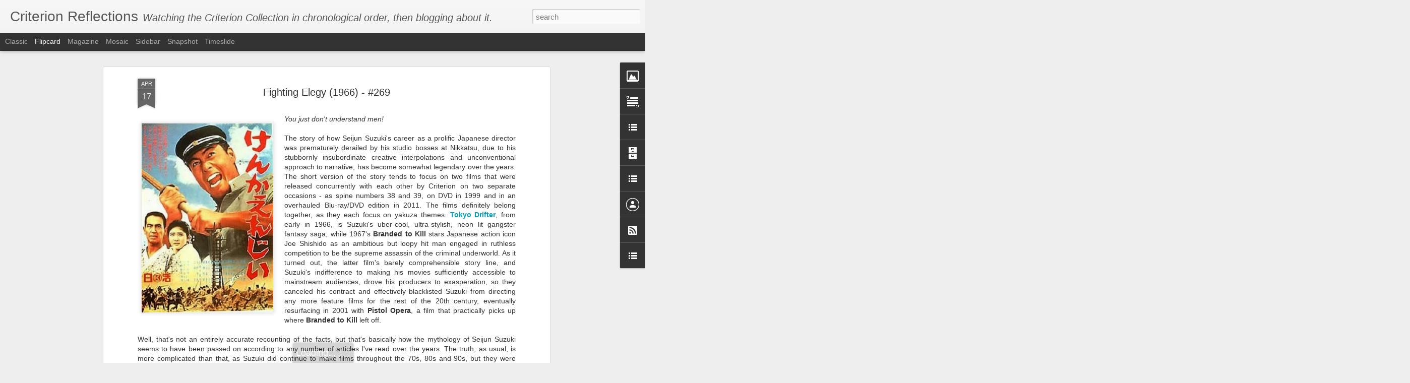

--- FILE ---
content_type: text/javascript; charset=UTF-8
request_url: http://criterionreflections.blogspot.com/?v=0&action=initial&widgetId=BlogArchive1&responseType=js&xssi_token=AOuZoY5SC6l4LBYMrX71m8bXKaVarQUl0A%3A1769005882770
body_size: 2085
content:
try {
_WidgetManager._HandleControllerResult('BlogArchive1', 'initial',{'url': 'http://criterionreflections.blogspot.com/search?updated-min\x3d1969-12-31T19:00:00-05:00\x26updated-max\x3d292278994-08-17T07:12:55Z\x26max-results\x3d50', 'name': 'All Posts', 'expclass': 'expanded', 'toggleId': 'ALL-0', 'post-count': 453, 'data': [{'url': 'http://criterionreflections.blogspot.com/2017/', 'name': '2017', 'expclass': 'expanded', 'toggleId': 'YEARLY-1483246800000', 'post-count': 17, 'data': [{'url': 'http://criterionreflections.blogspot.com/2017/09/', 'name': 'September', 'expclass': 'expanded', 'toggleId': 'MONTHLY-1504238400000', 'post-count': 10, 'posts': [{'title': 'Le grand amour (1969) - #655', 'url': 'http://criterionreflections.blogspot.com/2017/09/le-grand-amour-1969-655.html'}, {'title': 'The Milky Way (1969) - #402', 'url': 'http://criterionreflections.blogspot.com/2017/09/the-milky-way-1969-402.html'}, {'title': 'Fellini: A Director\x26#39;s Notebook (1969) - #140', 'url': 'http://criterionreflections.blogspot.com/2017/09/fellini-directors-notebook-1969-140.html'}, {'title': 'The Cremator (1969) - HuluPlus', 'url': 'http://criterionreflections.blogspot.com/2017/09/the-cremator-1969-huluplus.html'}, {'title': 'Silver City Revisited (1969) - #814', 'url': 'http://criterionreflections.blogspot.com/2017/09/silver-city-revisited-1969-814.html'}, {'title': 'The Joke (1969) - FilmStruck/The Criterion Channel', 'url': 'http://criterionreflections.blogspot.com/2017/09/the-joke-criterion-channel.html'}, {'title': 'Z (1969) - #491', 'url': 'http://criterionreflections.blogspot.com/2017/09/z-1969-491.html'}, {'title': 'Diary of a Shinjuku Thief (1969) - FilmStruck/The ...', 'url': 'http://criterionreflections.blogspot.com/2017/09/diary-of-shinjuku-thief-1969.html'}, {'title': 'Black Panthers (1969) - ES 43', 'url': 'http://criterionreflections.blogspot.com/2017/09/black-panthers-1969-es-43.html'}, {'title': 'Dillinger is Dead (1969) - #506', 'url': 'http://criterionreflections.blogspot.com/2017/09/dillinger-is-dead-1969-506.html'}]}, {'url': 'http://criterionreflections.blogspot.com/2017/03/', 'name': 'March', 'expclass': 'collapsed', 'toggleId': 'MONTHLY-1488344400000', 'post-count': 1}, {'url': 'http://criterionreflections.blogspot.com/2017/02/', 'name': 'February', 'expclass': 'collapsed', 'toggleId': 'MONTHLY-1485925200000', 'post-count': 3}, {'url': 'http://criterionreflections.blogspot.com/2017/01/', 'name': 'January', 'expclass': 'collapsed', 'toggleId': 'MONTHLY-1483246800000', 'post-count': 3}]}, {'url': 'http://criterionreflections.blogspot.com/2016/', 'name': '2016', 'expclass': 'collapsed', 'toggleId': 'YEARLY-1451624400000', 'post-count': 32, 'data': [{'url': 'http://criterionreflections.blogspot.com/2016/12/', 'name': 'December', 'expclass': 'collapsed', 'toggleId': 'MONTHLY-1480568400000', 'post-count': 2}, {'url': 'http://criterionreflections.blogspot.com/2016/11/', 'name': 'November', 'expclass': 'collapsed', 'toggleId': 'MONTHLY-1477972800000', 'post-count': 3}, {'url': 'http://criterionreflections.blogspot.com/2016/09/', 'name': 'September', 'expclass': 'collapsed', 'toggleId': 'MONTHLY-1472702400000', 'post-count': 3}, {'url': 'http://criterionreflections.blogspot.com/2016/08/', 'name': 'August', 'expclass': 'collapsed', 'toggleId': 'MONTHLY-1470024000000', 'post-count': 2}, {'url': 'http://criterionreflections.blogspot.com/2016/07/', 'name': 'July', 'expclass': 'collapsed', 'toggleId': 'MONTHLY-1467345600000', 'post-count': 2}, {'url': 'http://criterionreflections.blogspot.com/2016/06/', 'name': 'June', 'expclass': 'collapsed', 'toggleId': 'MONTHLY-1464753600000', 'post-count': 1}, {'url': 'http://criterionreflections.blogspot.com/2016/05/', 'name': 'May', 'expclass': 'collapsed', 'toggleId': 'MONTHLY-1462075200000', 'post-count': 4}, {'url': 'http://criterionreflections.blogspot.com/2016/04/', 'name': 'April', 'expclass': 'collapsed', 'toggleId': 'MONTHLY-1459483200000', 'post-count': 3}, {'url': 'http://criterionreflections.blogspot.com/2016/03/', 'name': 'March', 'expclass': 'collapsed', 'toggleId': 'MONTHLY-1456808400000', 'post-count': 3}, {'url': 'http://criterionreflections.blogspot.com/2016/01/', 'name': 'January', 'expclass': 'collapsed', 'toggleId': 'MONTHLY-1451624400000', 'post-count': 9}]}, {'url': 'http://criterionreflections.blogspot.com/2015/', 'name': '2015', 'expclass': 'collapsed', 'toggleId': 'YEARLY-1420088400000', 'post-count': 64, 'data': [{'url': 'http://criterionreflections.blogspot.com/2015/12/', 'name': 'December', 'expclass': 'collapsed', 'toggleId': 'MONTHLY-1448946000000', 'post-count': 5}, {'url': 'http://criterionreflections.blogspot.com/2015/11/', 'name': 'November', 'expclass': 'collapsed', 'toggleId': 'MONTHLY-1446350400000', 'post-count': 1}, {'url': 'http://criterionreflections.blogspot.com/2015/10/', 'name': 'October', 'expclass': 'collapsed', 'toggleId': 'MONTHLY-1443672000000', 'post-count': 2}, {'url': 'http://criterionreflections.blogspot.com/2015/09/', 'name': 'September', 'expclass': 'collapsed', 'toggleId': 'MONTHLY-1441080000000', 'post-count': 5}, {'url': 'http://criterionreflections.blogspot.com/2015/08/', 'name': 'August', 'expclass': 'collapsed', 'toggleId': 'MONTHLY-1438401600000', 'post-count': 8}, {'url': 'http://criterionreflections.blogspot.com/2015/07/', 'name': 'July', 'expclass': 'collapsed', 'toggleId': 'MONTHLY-1435723200000', 'post-count': 8}, {'url': 'http://criterionreflections.blogspot.com/2015/06/', 'name': 'June', 'expclass': 'collapsed', 'toggleId': 'MONTHLY-1433131200000', 'post-count': 9}, {'url': 'http://criterionreflections.blogspot.com/2015/05/', 'name': 'May', 'expclass': 'collapsed', 'toggleId': 'MONTHLY-1430452800000', 'post-count': 4}, {'url': 'http://criterionreflections.blogspot.com/2015/04/', 'name': 'April', 'expclass': 'collapsed', 'toggleId': 'MONTHLY-1427860800000', 'post-count': 9}, {'url': 'http://criterionreflections.blogspot.com/2015/03/', 'name': 'March', 'expclass': 'collapsed', 'toggleId': 'MONTHLY-1425186000000', 'post-count': 4}, {'url': 'http://criterionreflections.blogspot.com/2015/02/', 'name': 'February', 'expclass': 'collapsed', 'toggleId': 'MONTHLY-1422766800000', 'post-count': 2}, {'url': 'http://criterionreflections.blogspot.com/2015/01/', 'name': 'January', 'expclass': 'collapsed', 'toggleId': 'MONTHLY-1420088400000', 'post-count': 7}]}, {'url': 'http://criterionreflections.blogspot.com/2014/', 'name': '2014', 'expclass': 'collapsed', 'toggleId': 'YEARLY-1388552400000', 'post-count': 30, 'data': [{'url': 'http://criterionreflections.blogspot.com/2014/12/', 'name': 'December', 'expclass': 'collapsed', 'toggleId': 'MONTHLY-1417410000000', 'post-count': 6}, {'url': 'http://criterionreflections.blogspot.com/2014/10/', 'name': 'October', 'expclass': 'collapsed', 'toggleId': 'MONTHLY-1412136000000', 'post-count': 1}, {'url': 'http://criterionreflections.blogspot.com/2014/07/', 'name': 'July', 'expclass': 'collapsed', 'toggleId': 'MONTHLY-1404187200000', 'post-count': 4}, {'url': 'http://criterionreflections.blogspot.com/2014/06/', 'name': 'June', 'expclass': 'collapsed', 'toggleId': 'MONTHLY-1401595200000', 'post-count': 3}, {'url': 'http://criterionreflections.blogspot.com/2014/05/', 'name': 'May', 'expclass': 'collapsed', 'toggleId': 'MONTHLY-1398916800000', 'post-count': 3}, {'url': 'http://criterionreflections.blogspot.com/2014/04/', 'name': 'April', 'expclass': 'collapsed', 'toggleId': 'MONTHLY-1396324800000', 'post-count': 3}, {'url': 'http://criterionreflections.blogspot.com/2014/03/', 'name': 'March', 'expclass': 'collapsed', 'toggleId': 'MONTHLY-1393650000000', 'post-count': 4}, {'url': 'http://criterionreflections.blogspot.com/2014/02/', 'name': 'February', 'expclass': 'collapsed', 'toggleId': 'MONTHLY-1391230800000', 'post-count': 2}, {'url': 'http://criterionreflections.blogspot.com/2014/01/', 'name': 'January', 'expclass': 'collapsed', 'toggleId': 'MONTHLY-1388552400000', 'post-count': 4}]}, {'url': 'http://criterionreflections.blogspot.com/2013/', 'name': '2013', 'expclass': 'collapsed', 'toggleId': 'YEARLY-1357016400000', 'post-count': 42, 'data': [{'url': 'http://criterionreflections.blogspot.com/2013/12/', 'name': 'December', 'expclass': 'collapsed', 'toggleId': 'MONTHLY-1385874000000', 'post-count': 6}, {'url': 'http://criterionreflections.blogspot.com/2013/11/', 'name': 'November', 'expclass': 'collapsed', 'toggleId': 'MONTHLY-1383278400000', 'post-count': 2}, {'url': 'http://criterionreflections.blogspot.com/2013/10/', 'name': 'October', 'expclass': 'collapsed', 'toggleId': 'MONTHLY-1380600000000', 'post-count': 2}, {'url': 'http://criterionreflections.blogspot.com/2013/09/', 'name': 'September', 'expclass': 'collapsed', 'toggleId': 'MONTHLY-1378008000000', 'post-count': 4}, {'url': 'http://criterionreflections.blogspot.com/2013/08/', 'name': 'August', 'expclass': 'collapsed', 'toggleId': 'MONTHLY-1375329600000', 'post-count': 2}, {'url': 'http://criterionreflections.blogspot.com/2013/07/', 'name': 'July', 'expclass': 'collapsed', 'toggleId': 'MONTHLY-1372651200000', 'post-count': 8}, {'url': 'http://criterionreflections.blogspot.com/2013/06/', 'name': 'June', 'expclass': 'collapsed', 'toggleId': 'MONTHLY-1370059200000', 'post-count': 4}, {'url': 'http://criterionreflections.blogspot.com/2013/05/', 'name': 'May', 'expclass': 'collapsed', 'toggleId': 'MONTHLY-1367380800000', 'post-count': 3}, {'url': 'http://criterionreflections.blogspot.com/2013/04/', 'name': 'April', 'expclass': 'collapsed', 'toggleId': 'MONTHLY-1364788800000', 'post-count': 4}, {'url': 'http://criterionreflections.blogspot.com/2013/03/', 'name': 'March', 'expclass': 'collapsed', 'toggleId': 'MONTHLY-1362114000000', 'post-count': 5}, {'url': 'http://criterionreflections.blogspot.com/2013/01/', 'name': 'January', 'expclass': 'collapsed', 'toggleId': 'MONTHLY-1357016400000', 'post-count': 2}]}, {'url': 'http://criterionreflections.blogspot.com/2012/', 'name': '2012', 'expclass': 'collapsed', 'toggleId': 'YEARLY-1325394000000', 'post-count': 32, 'data': [{'url': 'http://criterionreflections.blogspot.com/2012/12/', 'name': 'December', 'expclass': 'collapsed', 'toggleId': 'MONTHLY-1354338000000', 'post-count': 5}, {'url': 'http://criterionreflections.blogspot.com/2012/11/', 'name': 'November', 'expclass': 'collapsed', 'toggleId': 'MONTHLY-1351742400000', 'post-count': 3}, {'url': 'http://criterionreflections.blogspot.com/2012/10/', 'name': 'October', 'expclass': 'collapsed', 'toggleId': 'MONTHLY-1349064000000', 'post-count': 2}, {'url': 'http://criterionreflections.blogspot.com/2012/09/', 'name': 'September', 'expclass': 'collapsed', 'toggleId': 'MONTHLY-1346472000000', 'post-count': 2}, {'url': 'http://criterionreflections.blogspot.com/2012/08/', 'name': 'August', 'expclass': 'collapsed', 'toggleId': 'MONTHLY-1343793600000', 'post-count': 2}, {'url': 'http://criterionreflections.blogspot.com/2012/07/', 'name': 'July', 'expclass': 'collapsed', 'toggleId': 'MONTHLY-1341115200000', 'post-count': 2}, {'url': 'http://criterionreflections.blogspot.com/2012/06/', 'name': 'June', 'expclass': 'collapsed', 'toggleId': 'MONTHLY-1338523200000', 'post-count': 2}, {'url': 'http://criterionreflections.blogspot.com/2012/05/', 'name': 'May', 'expclass': 'collapsed', 'toggleId': 'MONTHLY-1335844800000', 'post-count': 3}, {'url': 'http://criterionreflections.blogspot.com/2012/04/', 'name': 'April', 'expclass': 'collapsed', 'toggleId': 'MONTHLY-1333252800000', 'post-count': 2}, {'url': 'http://criterionreflections.blogspot.com/2012/03/', 'name': 'March', 'expclass': 'collapsed', 'toggleId': 'MONTHLY-1330578000000', 'post-count': 3}, {'url': 'http://criterionreflections.blogspot.com/2012/02/', 'name': 'February', 'expclass': 'collapsed', 'toggleId': 'MONTHLY-1328072400000', 'post-count': 2}, {'url': 'http://criterionreflections.blogspot.com/2012/01/', 'name': 'January', 'expclass': 'collapsed', 'toggleId': 'MONTHLY-1325394000000', 'post-count': 4}]}, {'url': 'http://criterionreflections.blogspot.com/2011/', 'name': '2011', 'expclass': 'collapsed', 'toggleId': 'YEARLY-1293858000000', 'post-count': 47, 'data': [{'url': 'http://criterionreflections.blogspot.com/2011/12/', 'name': 'December', 'expclass': 'collapsed', 'toggleId': 'MONTHLY-1322715600000', 'post-count': 4}, {'url': 'http://criterionreflections.blogspot.com/2011/11/', 'name': 'November', 'expclass': 'collapsed', 'toggleId': 'MONTHLY-1320120000000', 'post-count': 3}, {'url': 'http://criterionreflections.blogspot.com/2011/10/', 'name': 'October', 'expclass': 'collapsed', 'toggleId': 'MONTHLY-1317441600000', 'post-count': 3}, {'url': 'http://criterionreflections.blogspot.com/2011/09/', 'name': 'September', 'expclass': 'collapsed', 'toggleId': 'MONTHLY-1314849600000', 'post-count': 4}, {'url': 'http://criterionreflections.blogspot.com/2011/08/', 'name': 'August', 'expclass': 'collapsed', 'toggleId': 'MONTHLY-1312171200000', 'post-count': 3}, {'url': 'http://criterionreflections.blogspot.com/2011/07/', 'name': 'July', 'expclass': 'collapsed', 'toggleId': 'MONTHLY-1309492800000', 'post-count': 4}, {'url': 'http://criterionreflections.blogspot.com/2011/06/', 'name': 'June', 'expclass': 'collapsed', 'toggleId': 'MONTHLY-1306900800000', 'post-count': 4}, {'url': 'http://criterionreflections.blogspot.com/2011/05/', 'name': 'May', 'expclass': 'collapsed', 'toggleId': 'MONTHLY-1304222400000', 'post-count': 3}, {'url': 'http://criterionreflections.blogspot.com/2011/04/', 'name': 'April', 'expclass': 'collapsed', 'toggleId': 'MONTHLY-1301630400000', 'post-count': 4}, {'url': 'http://criterionreflections.blogspot.com/2011/03/', 'name': 'March', 'expclass': 'collapsed', 'toggleId': 'MONTHLY-1298955600000', 'post-count': 5}, {'url': 'http://criterionreflections.blogspot.com/2011/02/', 'name': 'February', 'expclass': 'collapsed', 'toggleId': 'MONTHLY-1296536400000', 'post-count': 4}, {'url': 'http://criterionreflections.blogspot.com/2011/01/', 'name': 'January', 'expclass': 'collapsed', 'toggleId': 'MONTHLY-1293858000000', 'post-count': 6}]}, {'url': 'http://criterionreflections.blogspot.com/2010/', 'name': '2010', 'expclass': 'collapsed', 'toggleId': 'YEARLY-1262322000000', 'post-count': 69, 'data': [{'url': 'http://criterionreflections.blogspot.com/2010/12/', 'name': 'December', 'expclass': 'collapsed', 'toggleId': 'MONTHLY-1291179600000', 'post-count': 5}, {'url': 'http://criterionreflections.blogspot.com/2010/11/', 'name': 'November', 'expclass': 'collapsed', 'toggleId': 'MONTHLY-1288584000000', 'post-count': 4}, {'url': 'http://criterionreflections.blogspot.com/2010/10/', 'name': 'October', 'expclass': 'collapsed', 'toggleId': 'MONTHLY-1285905600000', 'post-count': 4}, {'url': 'http://criterionreflections.blogspot.com/2010/09/', 'name': 'September', 'expclass': 'collapsed', 'toggleId': 'MONTHLY-1283313600000', 'post-count': 5}, {'url': 'http://criterionreflections.blogspot.com/2010/08/', 'name': 'August', 'expclass': 'collapsed', 'toggleId': 'MONTHLY-1280635200000', 'post-count': 3}, {'url': 'http://criterionreflections.blogspot.com/2010/07/', 'name': 'July', 'expclass': 'collapsed', 'toggleId': 'MONTHLY-1277956800000', 'post-count': 4}, {'url': 'http://criterionreflections.blogspot.com/2010/06/', 'name': 'June', 'expclass': 'collapsed', 'toggleId': 'MONTHLY-1275364800000', 'post-count': 6}, {'url': 'http://criterionreflections.blogspot.com/2010/05/', 'name': 'May', 'expclass': 'collapsed', 'toggleId': 'MONTHLY-1272686400000', 'post-count': 9}, {'url': 'http://criterionreflections.blogspot.com/2010/04/', 'name': 'April', 'expclass': 'collapsed', 'toggleId': 'MONTHLY-1270094400000', 'post-count': 6}, {'url': 'http://criterionreflections.blogspot.com/2010/03/', 'name': 'March', 'expclass': 'collapsed', 'toggleId': 'MONTHLY-1267419600000', 'post-count': 8}, {'url': 'http://criterionreflections.blogspot.com/2010/02/', 'name': 'February', 'expclass': 'collapsed', 'toggleId': 'MONTHLY-1265000400000', 'post-count': 7}, {'url': 'http://criterionreflections.blogspot.com/2010/01/', 'name': 'January', 'expclass': 'collapsed', 'toggleId': 'MONTHLY-1262322000000', 'post-count': 8}]}, {'url': 'http://criterionreflections.blogspot.com/2009/', 'name': '2009', 'expclass': 'collapsed', 'toggleId': 'YEARLY-1230786000000', 'post-count': 103, 'data': [{'url': 'http://criterionreflections.blogspot.com/2009/12/', 'name': 'December', 'expclass': 'collapsed', 'toggleId': 'MONTHLY-1259643600000', 'post-count': 9}, {'url': 'http://criterionreflections.blogspot.com/2009/11/', 'name': 'November', 'expclass': 'collapsed', 'toggleId': 'MONTHLY-1257048000000', 'post-count': 5}, {'url': 'http://criterionreflections.blogspot.com/2009/10/', 'name': 'October', 'expclass': 'collapsed', 'toggleId': 'MONTHLY-1254369600000', 'post-count': 6}, {'url': 'http://criterionreflections.blogspot.com/2009/09/', 'name': 'September', 'expclass': 'collapsed', 'toggleId': 'MONTHLY-1251777600000', 'post-count': 5}, {'url': 'http://criterionreflections.blogspot.com/2009/08/', 'name': 'August', 'expclass': 'collapsed', 'toggleId': 'MONTHLY-1249099200000', 'post-count': 7}, {'url': 'http://criterionreflections.blogspot.com/2009/07/', 'name': 'July', 'expclass': 'collapsed', 'toggleId': 'MONTHLY-1246420800000', 'post-count': 9}, {'url': 'http://criterionreflections.blogspot.com/2009/06/', 'name': 'June', 'expclass': 'collapsed', 'toggleId': 'MONTHLY-1243828800000', 'post-count': 9}, {'url': 'http://criterionreflections.blogspot.com/2009/05/', 'name': 'May', 'expclass': 'collapsed', 'toggleId': 'MONTHLY-1241150400000', 'post-count': 8}, {'url': 'http://criterionreflections.blogspot.com/2009/04/', 'name': 'April', 'expclass': 'collapsed', 'toggleId': 'MONTHLY-1238558400000', 'post-count': 10}, {'url': 'http://criterionreflections.blogspot.com/2009/03/', 'name': 'March', 'expclass': 'collapsed', 'toggleId': 'MONTHLY-1235883600000', 'post-count': 11}, {'url': 'http://criterionreflections.blogspot.com/2009/02/', 'name': 'February', 'expclass': 'collapsed', 'toggleId': 'MONTHLY-1233464400000', 'post-count': 11}, {'url': 'http://criterionreflections.blogspot.com/2009/01/', 'name': 'January', 'expclass': 'collapsed', 'toggleId': 'MONTHLY-1230786000000', 'post-count': 13}]}, {'url': 'http://criterionreflections.blogspot.com/2008/', 'name': '2008', 'expclass': 'collapsed', 'toggleId': 'YEARLY-1199163600000', 'post-count': 17, 'data': [{'url': 'http://criterionreflections.blogspot.com/2008/10/', 'name': 'October', 'expclass': 'collapsed', 'toggleId': 'MONTHLY-1222833600000', 'post-count': 2}, {'url': 'http://criterionreflections.blogspot.com/2008/09/', 'name': 'September', 'expclass': 'collapsed', 'toggleId': 'MONTHLY-1220241600000', 'post-count': 1}, {'url': 'http://criterionreflections.blogspot.com/2008/08/', 'name': 'August', 'expclass': 'collapsed', 'toggleId': 'MONTHLY-1217563200000', 'post-count': 5}, {'url': 'http://criterionreflections.blogspot.com/2008/07/', 'name': 'July', 'expclass': 'collapsed', 'toggleId': 'MONTHLY-1214884800000', 'post-count': 7}, {'url': 'http://criterionreflections.blogspot.com/2008/06/', 'name': 'June', 'expclass': 'collapsed', 'toggleId': 'MONTHLY-1212292800000', 'post-count': 2}]}], 'toggleopen': 'MONTHLY-1504238400000', 'style': 'HIERARCHY', 'title': 'Blog Archive'});
} catch (e) {
  if (typeof log != 'undefined') {
    log('HandleControllerResult failed: ' + e);
  }
}


--- FILE ---
content_type: text/javascript; charset=UTF-8
request_url: http://criterionreflections.blogspot.com/?v=0&action=initial&widgetId=Image1&responseType=js&xssi_token=AOuZoY5SC6l4LBYMrX71m8bXKaVarQUl0A%3A1769005882770
body_size: 503
content:
try {
_WidgetManager._HandleControllerResult('Image1', 'initial',{'title': '', 'width': 200, 'height': 90, 'sourceUrl': 'https://blogger.googleusercontent.com/img/b/R29vZ2xl/AVvXsEjfXjYmbnFrdxa2m_iLU1-Pgryx7TUEhYkH7VzIWjeGT8Kzfhc6InX7p3MsCt14XDxvGyJbz9gCfTFwnmXHXdKRcC_euwbqgEkJKleJY5mVzfR0F0dgT59Bvf26Mjpx4wJK3zF1_OQ-LKk/s200/1+Nomination.png', 'caption': 'Criterion Reflections: \x22Best Classic Film Blog\x22 Nominee', 'link': 'http://www.largeassmovieblogs.com/2013/04/the-2013-lammy-nominees-full-list.html', 'shrinkToFit': false, 'sectionWidth': 200});
} catch (e) {
  if (typeof log != 'undefined') {
    log('HandleControllerResult failed: ' + e);
  }
}


--- FILE ---
content_type: text/javascript; charset=UTF-8
request_url: http://criterionreflections.blogspot.com/?v=0&action=initial&widgetId=LinkList3&responseType=js&xssi_token=AOuZoY5SC6l4LBYMrX71m8bXKaVarQUl0A%3A1769005882770
body_size: 288
content:
try {
_WidgetManager._HandleControllerResult('LinkList3', 'initial',{'title': 'The Index', 'sorting': 'none', 'shownum': 1, 'links': [{'name': 'A list of all my reviews, sorted by Spine Number', 'target': 'http://criterionreflections.blogspot.com/2008/06/index.html'}]});
} catch (e) {
  if (typeof log != 'undefined') {
    log('HandleControllerResult failed: ' + e);
  }
}


--- FILE ---
content_type: text/javascript; charset=UTF-8
request_url: http://criterionreflections.blogspot.com/?v=0&action=initial&widgetId=Image1&responseType=js&xssi_token=AOuZoY5SC6l4LBYMrX71m8bXKaVarQUl0A%3A1769005882770
body_size: 503
content:
try {
_WidgetManager._HandleControllerResult('Image1', 'initial',{'title': '', 'width': 200, 'height': 90, 'sourceUrl': 'https://blogger.googleusercontent.com/img/b/R29vZ2xl/AVvXsEjfXjYmbnFrdxa2m_iLU1-Pgryx7TUEhYkH7VzIWjeGT8Kzfhc6InX7p3MsCt14XDxvGyJbz9gCfTFwnmXHXdKRcC_euwbqgEkJKleJY5mVzfR0F0dgT59Bvf26Mjpx4wJK3zF1_OQ-LKk/s200/1+Nomination.png', 'caption': 'Criterion Reflections: \x22Best Classic Film Blog\x22 Nominee', 'link': 'http://www.largeassmovieblogs.com/2013/04/the-2013-lammy-nominees-full-list.html', 'shrinkToFit': false, 'sectionWidth': 200});
} catch (e) {
  if (typeof log != 'undefined') {
    log('HandleControllerResult failed: ' + e);
  }
}


--- FILE ---
content_type: text/javascript; charset=UTF-8
request_url: http://criterionreflections.blogspot.com/?v=0&action=initial&widgetId=Text1&responseType=js&xssi_token=AOuZoY5SC6l4LBYMrX71m8bXKaVarQUl0A%3A1769005882770
body_size: 1243
content:
try {
_WidgetManager._HandleControllerResult('Text1', 'initial',{'content': '\x3cspan style\x3d\x22font-style: italic;\x22\x3e\x3cspan class\x3d\x22Apple-style-span\x22\x3eAt the beginning of 2009 I decided to watch all of the movies in the Criterion Collection in the chronological order of their release. And then write a blog post about each film.\x3c/span\x3e\x3c/span\x3e\x3cspan class\x3d\x22Apple-style-span\x22\x3e\x3cbr /\x3e\x3cbr /\x3e\x3c/span\x3e\x3cspan style\x3d\x22font-style: italic;\x22\x3e\x3cspan class\x3d\x22Apple-style-span\x22\x3eHere are my rules (updated as of December 2014):\x3c/span\x3e\x3c/span\x3e\x3cspan class\x3d\x22Apple-style-span\x22\x3e\x3cbr /\x3e\x3cbr /\x3e\x3c/span\x3e\x3cspan style\x3d\x22font-style: italic;\x22\x3e\x3cspan class\x3d\x22Apple-style-span\x22\x3e1. I\x27m going to comment upon as many Criterion-related titles (features and historic short films, current and past releases, including those from Hulu Plus and the old laser disc era) as possible.\x3c/span\x3e\x3c/span\x3e\x3cspan class\x3d\x22Apple-style-span\x22\x3e\x3cbr /\x3e\x3cbr /\x3e\x3c/span\x3e\x3cspan style\x3d\x22font-style: italic;\x22\x3e\x3cspan class\x3d\x22Apple-style-span\x22\x3e2. Beyond written reflections, I will include interesting visual elements when available, including posters, video clips, stills or other miscellaneous items to provide additional insight and amusement.\x3c/span\x3e\x3c/span\x3e\x3cspan class\x3d\x22Apple-style-span\x22\x3e\x3cbr /\x3e\x3cbr /\x3e\x3c/span\x3e\x3cspan style\x3d\x22font-style: italic;\x22\x3e\x3cspan class\x3d\x22Apple-style-span\x22\x3e3. As Criterion adds new films to their collection, I will add them to my list but I won\x27t go backwards if the new film was originally released prior to the year I\x27m currently reviewing.\x3c/span\x3e\x3c/span\x3e\x3cspan class\x3d\x22Apple-style-span\x22\x3e\x3cbr /\x3e\x3cbr /\x3e\x3c/span\x3e\x3cspan style\x3d\x22font-style: italic;\x22\x3e\x3cspan class\x3d\x22Apple-style-span\x22\x3e4.  I aspire to survey all of the available bonus features and written materials that Criterion provides for their films, but I may skip some of that at times just to keep the project moving along or because the film itself didn\x27t compel me to such comprehensive study.\x3c/span\x3e\x3c/span\x3e\x3cspan class\x3d\x22Apple-style-span\x22\x3e\x3cbr /\x3e\x3cbr /\x3e\x3c/span\x3e\x3cspan style\x3d\x22font-style: italic;\x22\x3e\x3cspan class\x3d\x22Apple-style-span\x22\x3e5.  Links to some of the reviews I\x27ve written for CriterionCast.com are included in older posts composed between 2009-2014, but will not be updated anymore. A sortable, read-only copy of my chronological spreadsheet that includes links to all my published reviews is available on request via Google Drive. \x3ca href\x3d\x22http://letterboxd.com/davidblakeslee/\x22\x3eMy Letterboxd profile\x3c/a\x3e also includes a series of lists titled The Criterion Chronology, that arranges all Criterion titles in order of original releases, sorted by decades.\x3c/span\x3e\x3c/span\x3e\x3cspan class\x3d\x22Apple-style-span\x22\x3e\x3cbr /\x3e\x3cbr /\x3e\x3c/span\x3e\x3cspan style\x3d\x22font-style: italic;\x22\x3e\x3cspan class\x3d\x22Apple-style-span\x22\x3eIf you want to follow along in the order I wrote my reviews, go to January 2009 in the blog archive and you\x27ll find the beginning of the series. Go back to 2008 and you can read some random reviews I wrote before starting out on this project.\x3c/span\x3e\x3c/span\x3e\x3cspan class\x3d\x22Apple-style-span\x22\x3e\x3cbr /\x3e\x3c/span\x3e\x3cbr /\x3e', 'title': 'What I\x27m doing here...'});
} catch (e) {
  if (typeof log != 'undefined') {
    log('HandleControllerResult failed: ' + e);
  }
}
